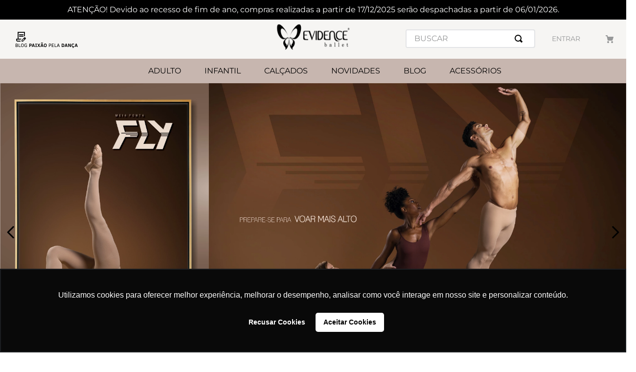

--- FILE ---
content_type: text/html; charset=utf-8
request_url: https://www.google.com/recaptcha/enterprise/anchor?ar=1&k=6LdV7CIpAAAAAPUrHXWlFArQ5hSiNQJk6Ja-vcYM&co=aHR0cHM6Ly93d3cuZXZpZGVuY2ViYWxsZXQuY29tLmJyOjQ0Mw..&hl=pt-BR&v=PoyoqOPhxBO7pBk68S4YbpHZ&size=invisible&anchor-ms=20000&execute-ms=30000&cb=lzehk4wc07h5
body_size: 48565
content:
<!DOCTYPE HTML><html dir="ltr" lang="pt-BR"><head><meta http-equiv="Content-Type" content="text/html; charset=UTF-8">
<meta http-equiv="X-UA-Compatible" content="IE=edge">
<title>reCAPTCHA</title>
<style type="text/css">
/* cyrillic-ext */
@font-face {
  font-family: 'Roboto';
  font-style: normal;
  font-weight: 400;
  font-stretch: 100%;
  src: url(//fonts.gstatic.com/s/roboto/v48/KFO7CnqEu92Fr1ME7kSn66aGLdTylUAMa3GUBHMdazTgWw.woff2) format('woff2');
  unicode-range: U+0460-052F, U+1C80-1C8A, U+20B4, U+2DE0-2DFF, U+A640-A69F, U+FE2E-FE2F;
}
/* cyrillic */
@font-face {
  font-family: 'Roboto';
  font-style: normal;
  font-weight: 400;
  font-stretch: 100%;
  src: url(//fonts.gstatic.com/s/roboto/v48/KFO7CnqEu92Fr1ME7kSn66aGLdTylUAMa3iUBHMdazTgWw.woff2) format('woff2');
  unicode-range: U+0301, U+0400-045F, U+0490-0491, U+04B0-04B1, U+2116;
}
/* greek-ext */
@font-face {
  font-family: 'Roboto';
  font-style: normal;
  font-weight: 400;
  font-stretch: 100%;
  src: url(//fonts.gstatic.com/s/roboto/v48/KFO7CnqEu92Fr1ME7kSn66aGLdTylUAMa3CUBHMdazTgWw.woff2) format('woff2');
  unicode-range: U+1F00-1FFF;
}
/* greek */
@font-face {
  font-family: 'Roboto';
  font-style: normal;
  font-weight: 400;
  font-stretch: 100%;
  src: url(//fonts.gstatic.com/s/roboto/v48/KFO7CnqEu92Fr1ME7kSn66aGLdTylUAMa3-UBHMdazTgWw.woff2) format('woff2');
  unicode-range: U+0370-0377, U+037A-037F, U+0384-038A, U+038C, U+038E-03A1, U+03A3-03FF;
}
/* math */
@font-face {
  font-family: 'Roboto';
  font-style: normal;
  font-weight: 400;
  font-stretch: 100%;
  src: url(//fonts.gstatic.com/s/roboto/v48/KFO7CnqEu92Fr1ME7kSn66aGLdTylUAMawCUBHMdazTgWw.woff2) format('woff2');
  unicode-range: U+0302-0303, U+0305, U+0307-0308, U+0310, U+0312, U+0315, U+031A, U+0326-0327, U+032C, U+032F-0330, U+0332-0333, U+0338, U+033A, U+0346, U+034D, U+0391-03A1, U+03A3-03A9, U+03B1-03C9, U+03D1, U+03D5-03D6, U+03F0-03F1, U+03F4-03F5, U+2016-2017, U+2034-2038, U+203C, U+2040, U+2043, U+2047, U+2050, U+2057, U+205F, U+2070-2071, U+2074-208E, U+2090-209C, U+20D0-20DC, U+20E1, U+20E5-20EF, U+2100-2112, U+2114-2115, U+2117-2121, U+2123-214F, U+2190, U+2192, U+2194-21AE, U+21B0-21E5, U+21F1-21F2, U+21F4-2211, U+2213-2214, U+2216-22FF, U+2308-230B, U+2310, U+2319, U+231C-2321, U+2336-237A, U+237C, U+2395, U+239B-23B7, U+23D0, U+23DC-23E1, U+2474-2475, U+25AF, U+25B3, U+25B7, U+25BD, U+25C1, U+25CA, U+25CC, U+25FB, U+266D-266F, U+27C0-27FF, U+2900-2AFF, U+2B0E-2B11, U+2B30-2B4C, U+2BFE, U+3030, U+FF5B, U+FF5D, U+1D400-1D7FF, U+1EE00-1EEFF;
}
/* symbols */
@font-face {
  font-family: 'Roboto';
  font-style: normal;
  font-weight: 400;
  font-stretch: 100%;
  src: url(//fonts.gstatic.com/s/roboto/v48/KFO7CnqEu92Fr1ME7kSn66aGLdTylUAMaxKUBHMdazTgWw.woff2) format('woff2');
  unicode-range: U+0001-000C, U+000E-001F, U+007F-009F, U+20DD-20E0, U+20E2-20E4, U+2150-218F, U+2190, U+2192, U+2194-2199, U+21AF, U+21E6-21F0, U+21F3, U+2218-2219, U+2299, U+22C4-22C6, U+2300-243F, U+2440-244A, U+2460-24FF, U+25A0-27BF, U+2800-28FF, U+2921-2922, U+2981, U+29BF, U+29EB, U+2B00-2BFF, U+4DC0-4DFF, U+FFF9-FFFB, U+10140-1018E, U+10190-1019C, U+101A0, U+101D0-101FD, U+102E0-102FB, U+10E60-10E7E, U+1D2C0-1D2D3, U+1D2E0-1D37F, U+1F000-1F0FF, U+1F100-1F1AD, U+1F1E6-1F1FF, U+1F30D-1F30F, U+1F315, U+1F31C, U+1F31E, U+1F320-1F32C, U+1F336, U+1F378, U+1F37D, U+1F382, U+1F393-1F39F, U+1F3A7-1F3A8, U+1F3AC-1F3AF, U+1F3C2, U+1F3C4-1F3C6, U+1F3CA-1F3CE, U+1F3D4-1F3E0, U+1F3ED, U+1F3F1-1F3F3, U+1F3F5-1F3F7, U+1F408, U+1F415, U+1F41F, U+1F426, U+1F43F, U+1F441-1F442, U+1F444, U+1F446-1F449, U+1F44C-1F44E, U+1F453, U+1F46A, U+1F47D, U+1F4A3, U+1F4B0, U+1F4B3, U+1F4B9, U+1F4BB, U+1F4BF, U+1F4C8-1F4CB, U+1F4D6, U+1F4DA, U+1F4DF, U+1F4E3-1F4E6, U+1F4EA-1F4ED, U+1F4F7, U+1F4F9-1F4FB, U+1F4FD-1F4FE, U+1F503, U+1F507-1F50B, U+1F50D, U+1F512-1F513, U+1F53E-1F54A, U+1F54F-1F5FA, U+1F610, U+1F650-1F67F, U+1F687, U+1F68D, U+1F691, U+1F694, U+1F698, U+1F6AD, U+1F6B2, U+1F6B9-1F6BA, U+1F6BC, U+1F6C6-1F6CF, U+1F6D3-1F6D7, U+1F6E0-1F6EA, U+1F6F0-1F6F3, U+1F6F7-1F6FC, U+1F700-1F7FF, U+1F800-1F80B, U+1F810-1F847, U+1F850-1F859, U+1F860-1F887, U+1F890-1F8AD, U+1F8B0-1F8BB, U+1F8C0-1F8C1, U+1F900-1F90B, U+1F93B, U+1F946, U+1F984, U+1F996, U+1F9E9, U+1FA00-1FA6F, U+1FA70-1FA7C, U+1FA80-1FA89, U+1FA8F-1FAC6, U+1FACE-1FADC, U+1FADF-1FAE9, U+1FAF0-1FAF8, U+1FB00-1FBFF;
}
/* vietnamese */
@font-face {
  font-family: 'Roboto';
  font-style: normal;
  font-weight: 400;
  font-stretch: 100%;
  src: url(//fonts.gstatic.com/s/roboto/v48/KFO7CnqEu92Fr1ME7kSn66aGLdTylUAMa3OUBHMdazTgWw.woff2) format('woff2');
  unicode-range: U+0102-0103, U+0110-0111, U+0128-0129, U+0168-0169, U+01A0-01A1, U+01AF-01B0, U+0300-0301, U+0303-0304, U+0308-0309, U+0323, U+0329, U+1EA0-1EF9, U+20AB;
}
/* latin-ext */
@font-face {
  font-family: 'Roboto';
  font-style: normal;
  font-weight: 400;
  font-stretch: 100%;
  src: url(//fonts.gstatic.com/s/roboto/v48/KFO7CnqEu92Fr1ME7kSn66aGLdTylUAMa3KUBHMdazTgWw.woff2) format('woff2');
  unicode-range: U+0100-02BA, U+02BD-02C5, U+02C7-02CC, U+02CE-02D7, U+02DD-02FF, U+0304, U+0308, U+0329, U+1D00-1DBF, U+1E00-1E9F, U+1EF2-1EFF, U+2020, U+20A0-20AB, U+20AD-20C0, U+2113, U+2C60-2C7F, U+A720-A7FF;
}
/* latin */
@font-face {
  font-family: 'Roboto';
  font-style: normal;
  font-weight: 400;
  font-stretch: 100%;
  src: url(//fonts.gstatic.com/s/roboto/v48/KFO7CnqEu92Fr1ME7kSn66aGLdTylUAMa3yUBHMdazQ.woff2) format('woff2');
  unicode-range: U+0000-00FF, U+0131, U+0152-0153, U+02BB-02BC, U+02C6, U+02DA, U+02DC, U+0304, U+0308, U+0329, U+2000-206F, U+20AC, U+2122, U+2191, U+2193, U+2212, U+2215, U+FEFF, U+FFFD;
}
/* cyrillic-ext */
@font-face {
  font-family: 'Roboto';
  font-style: normal;
  font-weight: 500;
  font-stretch: 100%;
  src: url(//fonts.gstatic.com/s/roboto/v48/KFO7CnqEu92Fr1ME7kSn66aGLdTylUAMa3GUBHMdazTgWw.woff2) format('woff2');
  unicode-range: U+0460-052F, U+1C80-1C8A, U+20B4, U+2DE0-2DFF, U+A640-A69F, U+FE2E-FE2F;
}
/* cyrillic */
@font-face {
  font-family: 'Roboto';
  font-style: normal;
  font-weight: 500;
  font-stretch: 100%;
  src: url(//fonts.gstatic.com/s/roboto/v48/KFO7CnqEu92Fr1ME7kSn66aGLdTylUAMa3iUBHMdazTgWw.woff2) format('woff2');
  unicode-range: U+0301, U+0400-045F, U+0490-0491, U+04B0-04B1, U+2116;
}
/* greek-ext */
@font-face {
  font-family: 'Roboto';
  font-style: normal;
  font-weight: 500;
  font-stretch: 100%;
  src: url(//fonts.gstatic.com/s/roboto/v48/KFO7CnqEu92Fr1ME7kSn66aGLdTylUAMa3CUBHMdazTgWw.woff2) format('woff2');
  unicode-range: U+1F00-1FFF;
}
/* greek */
@font-face {
  font-family: 'Roboto';
  font-style: normal;
  font-weight: 500;
  font-stretch: 100%;
  src: url(//fonts.gstatic.com/s/roboto/v48/KFO7CnqEu92Fr1ME7kSn66aGLdTylUAMa3-UBHMdazTgWw.woff2) format('woff2');
  unicode-range: U+0370-0377, U+037A-037F, U+0384-038A, U+038C, U+038E-03A1, U+03A3-03FF;
}
/* math */
@font-face {
  font-family: 'Roboto';
  font-style: normal;
  font-weight: 500;
  font-stretch: 100%;
  src: url(//fonts.gstatic.com/s/roboto/v48/KFO7CnqEu92Fr1ME7kSn66aGLdTylUAMawCUBHMdazTgWw.woff2) format('woff2');
  unicode-range: U+0302-0303, U+0305, U+0307-0308, U+0310, U+0312, U+0315, U+031A, U+0326-0327, U+032C, U+032F-0330, U+0332-0333, U+0338, U+033A, U+0346, U+034D, U+0391-03A1, U+03A3-03A9, U+03B1-03C9, U+03D1, U+03D5-03D6, U+03F0-03F1, U+03F4-03F5, U+2016-2017, U+2034-2038, U+203C, U+2040, U+2043, U+2047, U+2050, U+2057, U+205F, U+2070-2071, U+2074-208E, U+2090-209C, U+20D0-20DC, U+20E1, U+20E5-20EF, U+2100-2112, U+2114-2115, U+2117-2121, U+2123-214F, U+2190, U+2192, U+2194-21AE, U+21B0-21E5, U+21F1-21F2, U+21F4-2211, U+2213-2214, U+2216-22FF, U+2308-230B, U+2310, U+2319, U+231C-2321, U+2336-237A, U+237C, U+2395, U+239B-23B7, U+23D0, U+23DC-23E1, U+2474-2475, U+25AF, U+25B3, U+25B7, U+25BD, U+25C1, U+25CA, U+25CC, U+25FB, U+266D-266F, U+27C0-27FF, U+2900-2AFF, U+2B0E-2B11, U+2B30-2B4C, U+2BFE, U+3030, U+FF5B, U+FF5D, U+1D400-1D7FF, U+1EE00-1EEFF;
}
/* symbols */
@font-face {
  font-family: 'Roboto';
  font-style: normal;
  font-weight: 500;
  font-stretch: 100%;
  src: url(//fonts.gstatic.com/s/roboto/v48/KFO7CnqEu92Fr1ME7kSn66aGLdTylUAMaxKUBHMdazTgWw.woff2) format('woff2');
  unicode-range: U+0001-000C, U+000E-001F, U+007F-009F, U+20DD-20E0, U+20E2-20E4, U+2150-218F, U+2190, U+2192, U+2194-2199, U+21AF, U+21E6-21F0, U+21F3, U+2218-2219, U+2299, U+22C4-22C6, U+2300-243F, U+2440-244A, U+2460-24FF, U+25A0-27BF, U+2800-28FF, U+2921-2922, U+2981, U+29BF, U+29EB, U+2B00-2BFF, U+4DC0-4DFF, U+FFF9-FFFB, U+10140-1018E, U+10190-1019C, U+101A0, U+101D0-101FD, U+102E0-102FB, U+10E60-10E7E, U+1D2C0-1D2D3, U+1D2E0-1D37F, U+1F000-1F0FF, U+1F100-1F1AD, U+1F1E6-1F1FF, U+1F30D-1F30F, U+1F315, U+1F31C, U+1F31E, U+1F320-1F32C, U+1F336, U+1F378, U+1F37D, U+1F382, U+1F393-1F39F, U+1F3A7-1F3A8, U+1F3AC-1F3AF, U+1F3C2, U+1F3C4-1F3C6, U+1F3CA-1F3CE, U+1F3D4-1F3E0, U+1F3ED, U+1F3F1-1F3F3, U+1F3F5-1F3F7, U+1F408, U+1F415, U+1F41F, U+1F426, U+1F43F, U+1F441-1F442, U+1F444, U+1F446-1F449, U+1F44C-1F44E, U+1F453, U+1F46A, U+1F47D, U+1F4A3, U+1F4B0, U+1F4B3, U+1F4B9, U+1F4BB, U+1F4BF, U+1F4C8-1F4CB, U+1F4D6, U+1F4DA, U+1F4DF, U+1F4E3-1F4E6, U+1F4EA-1F4ED, U+1F4F7, U+1F4F9-1F4FB, U+1F4FD-1F4FE, U+1F503, U+1F507-1F50B, U+1F50D, U+1F512-1F513, U+1F53E-1F54A, U+1F54F-1F5FA, U+1F610, U+1F650-1F67F, U+1F687, U+1F68D, U+1F691, U+1F694, U+1F698, U+1F6AD, U+1F6B2, U+1F6B9-1F6BA, U+1F6BC, U+1F6C6-1F6CF, U+1F6D3-1F6D7, U+1F6E0-1F6EA, U+1F6F0-1F6F3, U+1F6F7-1F6FC, U+1F700-1F7FF, U+1F800-1F80B, U+1F810-1F847, U+1F850-1F859, U+1F860-1F887, U+1F890-1F8AD, U+1F8B0-1F8BB, U+1F8C0-1F8C1, U+1F900-1F90B, U+1F93B, U+1F946, U+1F984, U+1F996, U+1F9E9, U+1FA00-1FA6F, U+1FA70-1FA7C, U+1FA80-1FA89, U+1FA8F-1FAC6, U+1FACE-1FADC, U+1FADF-1FAE9, U+1FAF0-1FAF8, U+1FB00-1FBFF;
}
/* vietnamese */
@font-face {
  font-family: 'Roboto';
  font-style: normal;
  font-weight: 500;
  font-stretch: 100%;
  src: url(//fonts.gstatic.com/s/roboto/v48/KFO7CnqEu92Fr1ME7kSn66aGLdTylUAMa3OUBHMdazTgWw.woff2) format('woff2');
  unicode-range: U+0102-0103, U+0110-0111, U+0128-0129, U+0168-0169, U+01A0-01A1, U+01AF-01B0, U+0300-0301, U+0303-0304, U+0308-0309, U+0323, U+0329, U+1EA0-1EF9, U+20AB;
}
/* latin-ext */
@font-face {
  font-family: 'Roboto';
  font-style: normal;
  font-weight: 500;
  font-stretch: 100%;
  src: url(//fonts.gstatic.com/s/roboto/v48/KFO7CnqEu92Fr1ME7kSn66aGLdTylUAMa3KUBHMdazTgWw.woff2) format('woff2');
  unicode-range: U+0100-02BA, U+02BD-02C5, U+02C7-02CC, U+02CE-02D7, U+02DD-02FF, U+0304, U+0308, U+0329, U+1D00-1DBF, U+1E00-1E9F, U+1EF2-1EFF, U+2020, U+20A0-20AB, U+20AD-20C0, U+2113, U+2C60-2C7F, U+A720-A7FF;
}
/* latin */
@font-face {
  font-family: 'Roboto';
  font-style: normal;
  font-weight: 500;
  font-stretch: 100%;
  src: url(//fonts.gstatic.com/s/roboto/v48/KFO7CnqEu92Fr1ME7kSn66aGLdTylUAMa3yUBHMdazQ.woff2) format('woff2');
  unicode-range: U+0000-00FF, U+0131, U+0152-0153, U+02BB-02BC, U+02C6, U+02DA, U+02DC, U+0304, U+0308, U+0329, U+2000-206F, U+20AC, U+2122, U+2191, U+2193, U+2212, U+2215, U+FEFF, U+FFFD;
}
/* cyrillic-ext */
@font-face {
  font-family: 'Roboto';
  font-style: normal;
  font-weight: 900;
  font-stretch: 100%;
  src: url(//fonts.gstatic.com/s/roboto/v48/KFO7CnqEu92Fr1ME7kSn66aGLdTylUAMa3GUBHMdazTgWw.woff2) format('woff2');
  unicode-range: U+0460-052F, U+1C80-1C8A, U+20B4, U+2DE0-2DFF, U+A640-A69F, U+FE2E-FE2F;
}
/* cyrillic */
@font-face {
  font-family: 'Roboto';
  font-style: normal;
  font-weight: 900;
  font-stretch: 100%;
  src: url(//fonts.gstatic.com/s/roboto/v48/KFO7CnqEu92Fr1ME7kSn66aGLdTylUAMa3iUBHMdazTgWw.woff2) format('woff2');
  unicode-range: U+0301, U+0400-045F, U+0490-0491, U+04B0-04B1, U+2116;
}
/* greek-ext */
@font-face {
  font-family: 'Roboto';
  font-style: normal;
  font-weight: 900;
  font-stretch: 100%;
  src: url(//fonts.gstatic.com/s/roboto/v48/KFO7CnqEu92Fr1ME7kSn66aGLdTylUAMa3CUBHMdazTgWw.woff2) format('woff2');
  unicode-range: U+1F00-1FFF;
}
/* greek */
@font-face {
  font-family: 'Roboto';
  font-style: normal;
  font-weight: 900;
  font-stretch: 100%;
  src: url(//fonts.gstatic.com/s/roboto/v48/KFO7CnqEu92Fr1ME7kSn66aGLdTylUAMa3-UBHMdazTgWw.woff2) format('woff2');
  unicode-range: U+0370-0377, U+037A-037F, U+0384-038A, U+038C, U+038E-03A1, U+03A3-03FF;
}
/* math */
@font-face {
  font-family: 'Roboto';
  font-style: normal;
  font-weight: 900;
  font-stretch: 100%;
  src: url(//fonts.gstatic.com/s/roboto/v48/KFO7CnqEu92Fr1ME7kSn66aGLdTylUAMawCUBHMdazTgWw.woff2) format('woff2');
  unicode-range: U+0302-0303, U+0305, U+0307-0308, U+0310, U+0312, U+0315, U+031A, U+0326-0327, U+032C, U+032F-0330, U+0332-0333, U+0338, U+033A, U+0346, U+034D, U+0391-03A1, U+03A3-03A9, U+03B1-03C9, U+03D1, U+03D5-03D6, U+03F0-03F1, U+03F4-03F5, U+2016-2017, U+2034-2038, U+203C, U+2040, U+2043, U+2047, U+2050, U+2057, U+205F, U+2070-2071, U+2074-208E, U+2090-209C, U+20D0-20DC, U+20E1, U+20E5-20EF, U+2100-2112, U+2114-2115, U+2117-2121, U+2123-214F, U+2190, U+2192, U+2194-21AE, U+21B0-21E5, U+21F1-21F2, U+21F4-2211, U+2213-2214, U+2216-22FF, U+2308-230B, U+2310, U+2319, U+231C-2321, U+2336-237A, U+237C, U+2395, U+239B-23B7, U+23D0, U+23DC-23E1, U+2474-2475, U+25AF, U+25B3, U+25B7, U+25BD, U+25C1, U+25CA, U+25CC, U+25FB, U+266D-266F, U+27C0-27FF, U+2900-2AFF, U+2B0E-2B11, U+2B30-2B4C, U+2BFE, U+3030, U+FF5B, U+FF5D, U+1D400-1D7FF, U+1EE00-1EEFF;
}
/* symbols */
@font-face {
  font-family: 'Roboto';
  font-style: normal;
  font-weight: 900;
  font-stretch: 100%;
  src: url(//fonts.gstatic.com/s/roboto/v48/KFO7CnqEu92Fr1ME7kSn66aGLdTylUAMaxKUBHMdazTgWw.woff2) format('woff2');
  unicode-range: U+0001-000C, U+000E-001F, U+007F-009F, U+20DD-20E0, U+20E2-20E4, U+2150-218F, U+2190, U+2192, U+2194-2199, U+21AF, U+21E6-21F0, U+21F3, U+2218-2219, U+2299, U+22C4-22C6, U+2300-243F, U+2440-244A, U+2460-24FF, U+25A0-27BF, U+2800-28FF, U+2921-2922, U+2981, U+29BF, U+29EB, U+2B00-2BFF, U+4DC0-4DFF, U+FFF9-FFFB, U+10140-1018E, U+10190-1019C, U+101A0, U+101D0-101FD, U+102E0-102FB, U+10E60-10E7E, U+1D2C0-1D2D3, U+1D2E0-1D37F, U+1F000-1F0FF, U+1F100-1F1AD, U+1F1E6-1F1FF, U+1F30D-1F30F, U+1F315, U+1F31C, U+1F31E, U+1F320-1F32C, U+1F336, U+1F378, U+1F37D, U+1F382, U+1F393-1F39F, U+1F3A7-1F3A8, U+1F3AC-1F3AF, U+1F3C2, U+1F3C4-1F3C6, U+1F3CA-1F3CE, U+1F3D4-1F3E0, U+1F3ED, U+1F3F1-1F3F3, U+1F3F5-1F3F7, U+1F408, U+1F415, U+1F41F, U+1F426, U+1F43F, U+1F441-1F442, U+1F444, U+1F446-1F449, U+1F44C-1F44E, U+1F453, U+1F46A, U+1F47D, U+1F4A3, U+1F4B0, U+1F4B3, U+1F4B9, U+1F4BB, U+1F4BF, U+1F4C8-1F4CB, U+1F4D6, U+1F4DA, U+1F4DF, U+1F4E3-1F4E6, U+1F4EA-1F4ED, U+1F4F7, U+1F4F9-1F4FB, U+1F4FD-1F4FE, U+1F503, U+1F507-1F50B, U+1F50D, U+1F512-1F513, U+1F53E-1F54A, U+1F54F-1F5FA, U+1F610, U+1F650-1F67F, U+1F687, U+1F68D, U+1F691, U+1F694, U+1F698, U+1F6AD, U+1F6B2, U+1F6B9-1F6BA, U+1F6BC, U+1F6C6-1F6CF, U+1F6D3-1F6D7, U+1F6E0-1F6EA, U+1F6F0-1F6F3, U+1F6F7-1F6FC, U+1F700-1F7FF, U+1F800-1F80B, U+1F810-1F847, U+1F850-1F859, U+1F860-1F887, U+1F890-1F8AD, U+1F8B0-1F8BB, U+1F8C0-1F8C1, U+1F900-1F90B, U+1F93B, U+1F946, U+1F984, U+1F996, U+1F9E9, U+1FA00-1FA6F, U+1FA70-1FA7C, U+1FA80-1FA89, U+1FA8F-1FAC6, U+1FACE-1FADC, U+1FADF-1FAE9, U+1FAF0-1FAF8, U+1FB00-1FBFF;
}
/* vietnamese */
@font-face {
  font-family: 'Roboto';
  font-style: normal;
  font-weight: 900;
  font-stretch: 100%;
  src: url(//fonts.gstatic.com/s/roboto/v48/KFO7CnqEu92Fr1ME7kSn66aGLdTylUAMa3OUBHMdazTgWw.woff2) format('woff2');
  unicode-range: U+0102-0103, U+0110-0111, U+0128-0129, U+0168-0169, U+01A0-01A1, U+01AF-01B0, U+0300-0301, U+0303-0304, U+0308-0309, U+0323, U+0329, U+1EA0-1EF9, U+20AB;
}
/* latin-ext */
@font-face {
  font-family: 'Roboto';
  font-style: normal;
  font-weight: 900;
  font-stretch: 100%;
  src: url(//fonts.gstatic.com/s/roboto/v48/KFO7CnqEu92Fr1ME7kSn66aGLdTylUAMa3KUBHMdazTgWw.woff2) format('woff2');
  unicode-range: U+0100-02BA, U+02BD-02C5, U+02C7-02CC, U+02CE-02D7, U+02DD-02FF, U+0304, U+0308, U+0329, U+1D00-1DBF, U+1E00-1E9F, U+1EF2-1EFF, U+2020, U+20A0-20AB, U+20AD-20C0, U+2113, U+2C60-2C7F, U+A720-A7FF;
}
/* latin */
@font-face {
  font-family: 'Roboto';
  font-style: normal;
  font-weight: 900;
  font-stretch: 100%;
  src: url(//fonts.gstatic.com/s/roboto/v48/KFO7CnqEu92Fr1ME7kSn66aGLdTylUAMa3yUBHMdazQ.woff2) format('woff2');
  unicode-range: U+0000-00FF, U+0131, U+0152-0153, U+02BB-02BC, U+02C6, U+02DA, U+02DC, U+0304, U+0308, U+0329, U+2000-206F, U+20AC, U+2122, U+2191, U+2193, U+2212, U+2215, U+FEFF, U+FFFD;
}

</style>
<link rel="stylesheet" type="text/css" href="https://www.gstatic.com/recaptcha/releases/PoyoqOPhxBO7pBk68S4YbpHZ/styles__ltr.css">
<script nonce="2GFUNTqqYDNj4eHd5hZaAg" type="text/javascript">window['__recaptcha_api'] = 'https://www.google.com/recaptcha/enterprise/';</script>
<script type="text/javascript" src="https://www.gstatic.com/recaptcha/releases/PoyoqOPhxBO7pBk68S4YbpHZ/recaptcha__pt_br.js" nonce="2GFUNTqqYDNj4eHd5hZaAg">
      
    </script></head>
<body><div id="rc-anchor-alert" class="rc-anchor-alert"></div>
<input type="hidden" id="recaptcha-token" value="[base64]">
<script type="text/javascript" nonce="2GFUNTqqYDNj4eHd5hZaAg">
      recaptcha.anchor.Main.init("[\x22ainput\x22,[\x22bgdata\x22,\x22\x22,\[base64]/[base64]/[base64]/[base64]/[base64]/UltsKytdPUU6KEU8MjA0OD9SW2wrK109RT4+NnwxOTI6KChFJjY0NTEyKT09NTUyOTYmJk0rMTxjLmxlbmd0aCYmKGMuY2hhckNvZGVBdChNKzEpJjY0NTEyKT09NTYzMjA/[base64]/[base64]/[base64]/[base64]/[base64]/[base64]/[base64]\x22,\[base64]\x22,\x22QylxwrFaw5NUAsKRTMKAdSMIIAHDjsKYZhkSwp8Rw6VnKMORXn4IwonDowdew7vCtXdgwq/CpMK0ehNSd1MCKwgxwpzDpMOAwpJYwrzDsHLDn8KsAMKzNl3DqsKqZMKewqvCrAPCocOyZ8KoQmvCjSDDpMOSADPClBbDl8KJW8KXA0shXnJXKFPCnsKTw5slwqtiMAN1w6fCj8Kxw6LDs8K+w5XCnDEtFMOPIQnDrTJZw4/[base64]/[base64]/wpB1w5orJcKiN8OiwoXCrV9dw7PDpRtVw5DDpVTCuFcbwoAZa8OhS8KuwqwYPgnDmA8ZMMKVIGrCnMKdw6tDwo5Mw7ogwprDgsK3w7fCgVXDo0tfDMO4dmZCaEzDo25qwqDCmwbCoMO0ARcWw5MhK3tkw4HCgsOgClTCnXE/ScOhCcKzEsKgTsOWwo94wp7CrjkdB1PDgHTDjEPChGtHV8K8w5FKH8OPMH4gwo/DqcKDE0VFQsOJOMKNwobCqD/ChAk/KnNawo3ChUXDt2zDnX57FQVAw5TCgVHDocOiw4Axw5pET2d6w5UWDW1WIMORw50fw7EBw6NlwoTDvMKbw63DugbDsBDDrMKWZHpbXnLCkMOowr/CunDDrTNccSjDj8O7esOiw7JsTcKqw6vDoMKfLsKrcMO6wqA2w4xJw4NcwqPCnWHCllokTsKRw5Nww6IJJGp/wpwswpLDiMK+w6PDulF6bMK+w4fCqWFxwr7Do8O5cMO7UnXChS/DjCvCmMKbTk/[base64]/Xlo9w7FAwq51w4sdL8OIesOYK8Kiaw4wBRfCh0gyQsOGaD4Kwq/CiiVmwrbDuhHCvmnDisKRwrbDpsO9DMO/e8KHHE3DgFnCl8OBw6jDvsKSNzfCk8OvaMOkw5nCtyHDhMKQZMKOPXlZRwIeJ8K6w7TCrlLDu8O9U8OIw7TCtizDu8OKwr8QwrESw5QJEcKOMGbDgcKXw5/DkcOtw7oyw7ggBzPDtX0XZsOMw7bCl0zDqcOaa8OedcKUw5tew4bDmifDuFRaU8OsbcKfEEpyHsKpWsO4wocRN8OSVnfDl8KTw4vDmsKDamDDkHIPTsKaElnDj8KTw5oCw61TODAEGcKXJMKpw4fCrsOOw6nCmMOLw5HClEnDhsK8w6MAOz/CkG3CrMK3bcOqw5/DhmB2w6TDrzI7wrfDpVTDpQwjXsODwoMDw6sKwoPCuMO3w4/[base64]/[base64]/[base64]/CgMOaV8Ojw7BJVy9mEsOjwofCoy/CnVMSNMKcwqvDgMOGw5jDn8K4bsOIw4/DqCvCnMOAwqjDhkoJI8KAwqAwwpl5wo1fwr4Nwphewq9ZNVdCCsKuSsKPw5xDasK6w7jDpcKbw7LCpMKYHcKoF0TDpsKafyZQNcKlRTrDqsKHW8OUHQ91C8OKWnQKwrjDgAUNfMKYw5Ymw5LCncKjwqbCnMO0w6vCmh/Cm3XCncK1KQ46XCIMwqDCkULDu2/CsQXCgsKaw7Q5w50Jw6BTXmx3NjDCkltvwo8mw5pOw7vDoTLDkQzCrcKwVnt9w6fDt8Oow6XDnR7DrsKUCcO7w4V/w6AxTCYvZ8KYwrTChsO7wojClMOxC8OzQQPCpBNawrzCssO3NcKswrJRwoZEYMOew51lG3fCsMOvw7BSTcKFTQ7ChsO5bAogW3g1QEfDvkFJLEzDt8KGV0Vla8KcCMKgwq/DuU7Cq8OgwrApw6HClRTCgcKCFG/[base64]/wrbDkMKfF8K8w4JuF8OkYjrDlwHDsMORbMOWw5nDhsKowrFzTgkXw6JcWSvDkMKxw41YOTXDgCvCr8OnwqNgRHEnw5bCviUgwr9lFwrDgsONw6DCv21Iw4NawpzCoBXDtAJ5w5/DqD/DmMKrw7MaTcKSwp/Dr0zCtUvDicKLwpUsXGUcw4wDwrIzSMOkGsORwoPCqwTClkjCncKCbztvcMKKwpPCpcOkwqXDusKvIAInRh3DgzLDrcK6cCgmVcKUU8O/w7fDr8OWMcK+w6k/YcKLwoZkHcOJw5/Dryl/w4zDrMKTEMOdw78Uw5NjwozClcKSesK9w5Idw4vDssKNVFnDhk0vw7/DkcO9GSrCkDzCjsK4aMOWATHDhsKUScOfEzANwqQiPcO6UGEgw54hLzkfw54Zwp9TVcK5BMOPw7hcQ1zDlWzCvgA6wpHDp8K2w5xlfsKPw4zDnAPDsgnCtnhVJMO1w7rCokXCssOoPMKhDMKdw7AzwopkD0hROn/[base64]/[base64]/CrCLCscK0C8Kow4HDjG3CncKVwoI/[base64]/OsOGw7nCr8OmJF9yw4/CuiLCqTzDiEZbQMOlTX1cO8KUw6XDuMKDe0jDu1/DkDPDtsKmw4NFwoQ6I8Ocw6/CrMOsw78+wqBuA8OFM0BNwoEWXBrDrcOXWMOlw7bCnE4CBhrDpAzDscOQw7DDusONw6vDnHclw7jDoW7CiMOmw5IUwqjCiS9MUcKpPsKZw4vCj8KwJy3CsklZwpPCm8OrwqdAw6DDl1XDj8KzBAtGDh8jK2gCBsOlw4/[base64]/wp3CncOiwo0MIFHDq3ExR3MfWsORI2twcXHCgMOlFRFYfGJiw7vCv8OVwqzDu8OHPiVLOMKGwpR5wp4Dw5fCiMK7EyXCphd0ZcKZbS3CosKGPDLCpMOPBsKZwrhcwoDDug/DmXfCtxDCjy7ChWDCocK5Ei9RwpBkw6RbF8Kme8ORMg1WZxnCjRfCkgzCimfCv27CjMKVw4JawpfDu8OuN3DDqyrCk8K/IzLCphrDtsKuw7w4FsKDQVA3w4TClVrDlhHDkMKYWcO/wrHCoTwZZSfCljbDoE7CjytQSzDCnsK2w58Sw4rCvsKqfQ3CpwpeNU/DpcKTwpjCtFfDvMOePwbDjcOWMiBxw5BAw7LDl8KWY2TClMOuEz9RR8KoEVbDmV/DisOREifClDsuS8Kzwo/ChsKweMOVwpzCrSxlw6B2wrc2TgfCtsOecMKOwo9pL3h3Mjd8D8KCCHlEYT7DmRsPBQ5RwrHCswnCosK9w4nDu8O0wpReBzHCiMOBw4QLfWDDn8ONRUpRwqAiJ3xNa8KqwovDpcK/w4ESw5IsWwfCrl9KKsKBw6xaQMKdw7scw7NUbsKIw7MAEgJlw4phc8K7w69kwozDu8KjIVDCt8OQRTkFwr09w6JYbyzCscO1blzDrAAuPRoLUzQ4wox2RBjDuj3DhMKoSQZOF8KvEsKmwrt1dD7Dk1fChHY/w7EBFnnDg8OzwrzDoBTDu8OSfsOsw497DiZ/EU7DjBdiw6TDrMOcGGTDp8KLA1dgB8Oaw5fDksKOw4nDnh7CocOIA0HCpsKBwp8mwqXCjE7Ch8O6PMK6w4NnHkcgwqfCo05WYxfDoTgbcUMWwr8NwrbDr8OnwrNXCWYAajEgwrfCmGLCoUE3E8K/HijDv8ObRSbDix/DpsOJajZ5JcK+w7/Dg0U3w63Ct8OLUMOow7TCtsOEw5Nhw6XDs8KGRSrDuGZ6wrDDqMOrw6gSOyjDv8OaZcK/[base64]/DscOLfX9jw4tEWsKGewsJUBvDlX9NRlV2w4kXOk8QUBNOOF5bWCIcw7YQJXjCqMKkfsKxwrjDvSTDssO0AcOEc3Bkwr7Dm8KGZDUzwqMsQ8OKw6HCpyfCiMKPJA7Ct8OKw7jDjsKtwoIbwoLCncKbWEgpwp/[base64]/K1gFVwDCucOnXMOdUsOww6EFecOtP8OZTMKqNcK1wqrCkQzCmBtcAijDuMKDATDCn8K2woTCksOUAQ/DnMO5L3MDeAzDgi5+w7XCkcOqaMORVsO6w4TDtibConVdw5/Dj8KdDhLDmn0KWgLCk2oBLCZTTVzCnXJewrwMwoJXSxIDwrVgK8OvYsKkHcKJw63ChcO/w7zCr07CnS50w796w5omByLCsXnCo3UPHsKyw6QtfUvCqsOLa8KcEcKMX8KWOsO8w5vDo1PCtXvDkERAN8KgbsOsDcOaw6YpFhVKw5xnSwQQX8OhbBwpDsKxI1kfwqDDngoIOkp/PMOPw4YXDG3DvcOjTMOVwp7Dij8wYcO0w5AcU8O1PxtWwpF1bTPDpMOzacOhwpDDsH/DiCgOw75YVcKxwqzCpW0BXcONwpA2CsOEwrBlw6fCiMKZFCbClcO9SUDDrHEuw6MuEcKIQMOmHcKswrAywpbCnQZMwoEewoMEw4QLwqRHfcKGOAJlwrFyw7sIKXHDkcK0w77CmVAzw4ZaVsOCw7vDn8OyQj16w5vCkGTCq3/DnMO2WkcYworCrW1Aw6PCqAVdQ2fDm8Ogwq8LwrvCjMKKwpoJw4o8O8OZwpzCukfCmMOaworCjsOuw79rw7IJIx3DmA0jwqw4w41xJTDCmggTDMO3VjZqTh3Dt8KgwpfCm0/CvMOzw616RsO3O8KqwphKw7vDjMKrMcOUw60KwpQQw6tGc1/DkSxfwowkw5QuwpfDmsO/MMO+wrHDjylnw4wHW8OwbHjCng9iw5MzOmNHw5vCjH9xRsKBQsKLe8KPIcKAcWbCjifDm8KEP8K5JS3CgU/DgcKtTsOQw5Fsc8K6X8Kow5/DocOewpMsZcOLwoXDkiPCgMK5wp7Dl8OwZWs2KV3DsEzDuwswIMKXSS/DosOyw5MvZVoYwpXCjsOzcx7DoSFtwq/Cuk8bVsOvKMOjwpF0w5UKdFdJwoLCjjDDmcKCKEBXZQsMfVHCssOCfQDDtwvDg30ETMOWw7/CpcOzW0ZKwqNKwpHCjjY+dEfCsxVFw596wq9XR0EgEsO7wqjCosKkw4N9w7/CtcKDKyHCtMK5wppewpHCqG7CgsOyIzvDgMKBw7lhwqU+wpjCgcOtwrJEw7DDrVvDjMOXw5RNGAfDqcOGPkzCn0dqWmvCjsOYE8KwRcOlw5hbBcKHw51uXHp4OXHCggAxLUxaw7p/[base64]/wpjDrjhJTybCk8OQdFlTBsOtJsKBw5VPZijDtsKgKMKCQhLDgUDCgcKAw5/[base64]/[base64]/CiVgDwq3CmMKswrHCpCbDk8O5w4vDgcOwwppswrBlKsKnwrzDlsO/E8OGK8OowpPCmsO6HHHCqDPDkGHClcOUw4FTL0oEL8OVwr8pDMKtwq7DvMOOM2/DosKOXcKSwr/CvsOcEcK4NzdZRifCiMOvYcO/ZkFRw5zCiT47IcO7ECttwpXDnMOUbn/CnMK1wopoOMKVf8OQwo9rw5JgZ8OOw6UTNBxkKwV+REzCicKiJsKHNRnDlsKqIsKlGVpewq/CvsOKGsOHdiXCqMOww7Q4J8KBw5RFw4QbfTJHH8OAIBvCugLChMKGXsKuNwHCh8OewpRnwo4PwqHDlcOQwp3DvmMfw6wLwqsuXMKeHsOiRwpXLcKMwrzDnj15MiHDvMOATWsgIsKfCBRowr4ACn/Dk8KScMKwWCnDpGnCs1IVKMOXwp8jZgUUZELDl8OPJlvCmcO+woNZAcKBwoLDosOSScOTfsKRwoTCssKtwpDDhx5vw7XCiMKTaMKWccKTVcKkClrCkWPDjMONFMOPA2UQwoB4wpDCqkbDpDBLBcK3HXvCgE0HwoE8El3CuSbCtEzCkGHDrsOiw5zDrsOBwrXCji/Du0jDjMOtwolUN8K4w4Fpw4zCtVduwqJ/[base64]/CtHbCklcCTsKDSsKFwoLDgcO3wr7DgwvDj2LColTCusKww4YGAhTDqyDCmk/CpsKQAMO5w6t/wpwif8KEfk1Cw4J+el1Sw6nCpsO4H8KQKC7Dpk/[base64]/wrjClzvDjsOaKcKTw5tLw4rCp8KTdMKBw7/[base64]/bgPClx1jw6BKBng3w4TCsMOdw47DoyMyw4/CncOkJT7Dn8OWw4DDu8OpwoXCnFjDmcKrf8ODHcOiwpTCgsO6w4DCr8Kxw7HCrMKXwpoVZFNBwq3DmnXChRxlUcKRYsOmwpLCuMO8w6kPw4XChMKcw5kaVThNFgpZwrxOwp7CgsO5esKWNVfCkcKtwrfDscOLGsOXdMOsP8KiVcKMZjPDvibCuSPDm0nCkcO3GE/DuAvCjsO+w60Gwq7CigVWwoLCs8OSRcKvPQJNVw4hw4o4EMKFwoXCkyZWDcKKw4MIw5ogS1DCr3ZpTkhnNQ7CrEdpZRvDmi3DlkFCw4XDlXJ/[base64]/YC9bw7HDnsOZw70mHsKxwr0Mw7fDlSZFfMOcUCzDi8OkaATDlEvCnVnCu8Orw6PCpMKyBSXCj8OuPTgVwo0CUBFdw4QqaE3CuhjDixghKsOVV8KNw7HDn0TCqsOZw5LDlgTDvFbDtkbCl8Kcw7pKw7gzLUYxIsKtwq/[base64]/w4TDoMOnfSLCu8OtL2LDmVgwwqRzwqNVwrYvwqwJw4AGS3LDgXPDhsKJIQwUMjzCpcKvwr0UaADCtcOHdjnCuxXDu8KRacKbD8KvHMKcw4YXwoDCuUTDkU/Dpit8w4fCs8KDDhpGw6MtV8OdccOkw4RdJ8K0N21DbH1jwrJzDkHCvHfCjsKzLxDDh8OjwoHCm8KfdiNRwoPCr8OVw5TCvFfCjS01TQFFG8KsBMOZL8OEfcKqwrkiwqHCkMOrN8K7eCbDnDUEwoNpU8K0worCpsKTwpdxwrxVAS3CrH/ChhfDsGnChjIVwoEIGio1L2N8w7s9Y8KhwpjDgnjCv8OSLmrDlSvCpVPCoF5NMmQ6XS4Sw69lLsKWXMONw7t2eVrClsORw6LDrxvCucOSV1h2CTPDkcKswpIaw7YSwrXDsCNjbMKhV8K+R2/CrlYawpDDtMO0w4F2wrJYUsKUwo15w6Z5woYTHsOsw6jDosKHW8OHMT/DkT1iwp7CqCXDgsKfw4EsGMKfw4DCn1E2BnjDqDllIE3Dgms2wofCk8OYw4FcTjQcG8OFwpjCmMOnb8Kyw4tbwpM3MMKpwo9UV8KcBxEzI34Yw5HCk8O1w7LCtsOCbUENwoMZDcKRNC/DljDDpMKywrgyJ0pgwotMw7xbLcOHCsK+w5R+Ii98cTHDl8OkeMOWJcKfOMOrwqAbw7wUwq7CrMKNw45PL1TCm8K+w6s3HjbDrsO5w63ClsOQw7NdwrsJeHjDvk/ChyPCj8OVw7PDkgobXMKrwo7DmVRNARHCpw0FwqBsCMKjUH1ZclDDjV5Aw6thwpvDpkzDuQ4VwoZ+KWzDtlLCiMOWwpZ6V33CiMK2wq/Cv8K9w7YdWMK4XGvDkMOaER06w7UTY0R0a8OBUcKTH0fCiTIHBDDCv2tQwpJdf0/ChcO1JsKiwpnDu0TCssKww4DCkMK5FzEVwpjDgcK3wqRYw6FtWcKTTsOLVcO6w5JHwq3DpRzDqMOcNDzCjEbCusKBXR3DlMONRMOzw5zCocOmwocuwqVqY3DDvsOBAy0NwpTCkArCqW7CnFQ3GxZRwqrDoEgyMD/DuGPDpsO/XWhUw5N9FSo6ecKFRMOANnvCuGPDpsOZw7FlwqRsdHhWw7onw67Cmj/Cqm0+JsOTO100wphSTsKGMsOrw4vCsDIIwp0Rw53DgWLClG/[base64]/Cq8K3w48ewop3wpQjY8K9OsOIPMKzZjvChcOOw4nDrCrCj8K2wrQfw4/Cri/[base64]/CggUDQ052w6/DoMK9IVklF8KiwqZCVEbCssOPIUbCtmxVwr8WwpFewoESMA9tw6rDjsKYETXDoCRtw7zCsDhbaMK8w4DCsMKxw75pw7xkcsKRdSnCkwnCkX4HLMOcwoglw6HChhtEw4IwEMKnw7zDu8KGMSTDpG5Xwq/CrEtMw6BuZnvDsyXDmcKqw7fChXrCpj/[base64]/woHDpm3CoCp7VW5EVWbDs1rCp8O6X8ORw4fCpsKdwr7ClMO6wrBZd1I/EhsxRlcPTcOlwovDgyHDrVIYwpdOw4/CncKfw5ADw6HCn8K1dxM9w59SMsKHUn/[base64]/CssKkUMKqUsOgwrRxbcKaXX45w4vDo1rDgx8cw5E/[base64]/DgxliwrXDsm/[base64]/DrcKWWnfCh8KvLVrCusKeWsKNwpYAXDXCiMKJwpPDlsO4esKqw7lcw75aBU0yGUZHw4TCm8OKB35FF8OSw77DnMOtwqxPwp/Dp1N1LMOvw7lcLgHCksOpw7vDn0bDgQ/[base64]/w6wnw6RVw6d5w45jw6k0wrRqw5sTL3N/w40jAS82YSvCo0o7w4bDi8KbwqbCm8K4YMKFNcOUw6lKw5s+KkrCoQA5CnM5wqjDtTEnw4HDtsKtwrwJWTxAwp/ClcK+QU/CpcODW8K1fXnDtzYleDbDucOPNlpyfsOpb1DDrcKtIcKWexHCrW8Vw5XCm8OEHsOQw4/[base64]/DosOtw4gyw4bCm8OsB0HDoRAYworDkS1Jc8K8w4Bew7vCtXzCmnAALyETw5PCnMKcw4dDwpEfw73Dh8KeGy7DscKcwrokwrUtCsO9VhXCqsOfwpfCqcKEwrjDjz8Uw53Dm0Y4w6U2AxTDpcO0djd8Q30hFcKeF8O3PGEjIcKOw5zCpDV4wrl7Q0HCkzdawr/CgiXDg8KGBTBDw5vCoWF6wpvCrCRVQ3TCmw3CvAbDq8OOw6LDq8KId1jDgVzDk8OoCGhUw7vCmisDwoM9TcKLDcOvREp9woFDdMKUDXE/wo8PwqvDuMKBAsOOfAHCgirClnDDrWzCgMOLw6XDuMO4wo5oGMKdAhBTIn8nGyHCvkbCnRfCu3PDuVwaIsKWHsKjwqrCpVnDgXbDjMKRYjjDiMKNAcOiwpXClMOlR8K6T8KCwplGHVsywpTDpGnCu8Omw7XDjgLDpSTDoXIbw5/DscOTw5NLUMOUwrTCuw/DvMO/CCrDjMOLwpIkUhFlM8KXYFVCw60IesOWwq/Dv8KHBcOewovDhsKPw6bDgSJmwrlBwqAtw7/[base64]/[base64]/Bkkuwp9Uw60OKcOQwqR+wrzDnx5maGrCv8Kkw4IDwo0EOBIsw4/Dq8KzL8KcVRPClMOww7rCosKuw4vDqMKzwovCow3Cm8K7wrojwq7Cp8KTDljCjh9QUsKMw4/DrMOZwqY5w5ltfMOQw5Z0QsOSasOnwrXDoBATwrDDgcOYEMK7wp9yC3dOwo9Lw53CvsOowrnCmS/CrcOmQEXDn8OIwpfDnBkNwoxWw650VMK9woZQwozCogQ/[base64]/[base64]/[base64]/[base64]/b03DpUcewqQ7wrbCiMKrMGcEw4LDhsK5PmvCgcKOw6nCuXfDmMKKwpErbcKUw4xnRCPDusK1wqjDlD7DiCfDk8OXG1bCg8ODAFXDrMKkw64Wwp7CghtHwrDCsXzDkzLDm8O1w7PDiHASw5PDpcKDw7TDsXPCucKyw6jDgsOXVcKkPg4TGcOEXVBqMFI5wp5/w4zCqgLCsmXCnMO3SQDDqhzCuMKZDsK7wrbDpcOVw4UmwrTDoFLCuT83dnpCw6TClQDCk8Olw6bCvsKVbcOjw7gPCg1Nwp4bIURfBgFdEcO8GyXDuMKwMyxfwpYXwo3CmcKjSMK8Yj7CkjRSwrMsLHTCgEMdXcKLwq7DpG3CiHdQR8OpXFV/w43Do1QAw7EYZ8KewoHCocOACsOTwp/CmX/Dn0xxw7tnwrzDtcOwwpVGEcKGw7DDocOSw5MOCsKAeMOeD33CkD/CjsKGw55PZcKMPcK6wq9zdsKkw5/[base64]/DgsKvFDcRw5vCozNOwo1VXQVARzDCiB3ClGbDrMO/wocDw7XDkcO1w71GODcqU8Onw7TCiRXDt2DCnsOROcKGwpTCiVHCk8KECsKCw6oVBT0Ef8O0w6tPDgrDucO6LsKow4zDpkptUibCjBQrwqAaw4vDrRXCpyE6wrjDlMKfw4gBw6/[base64]/w77CtCNzUMKxw7fCs8KBw5nDnSjDhcK0K2wNw5l7GsKhw6gVDAzCjkHClVICwrHDnXvDh17Cq8K7TMKSwpEGwqjDiXnCgWbDj8KfJC/DrcOpXcKYw4fDl3NyPm7CoMOXPV3CkHh+w4XDu8KuF0HDusOfwqQ8wqYCIMKZL8Knc23CuSrCqAILw4QDcXfCucK3w47CkcO2w6fCssOZw4Ejwq9JwpnDvMKXw4/CmMO9wrEjw4fCvT/CnXI+w7nCqsKuw7jDpcKsw5nDvcK0B3HClMKuWhAQJMKbcsKRGzLDucKSw41QwozCi8KXwqrCiRF9F8OQQMKnwojChcKbHy/[base64]/[base64]/Dlnl8bArDlsKgKX3DpHRVBTfDh8OkwqfDn8OpwrHCjDTCksK8DjfCu8OBwoROwrbCpXh1w5QIEMKlZsKmwr3DocKkWkxkw7XDuSUScjR3YsKawphobMOYwrTCiFXDmTVDecOSRzTCvMO3wpzDr8K/[base64]/[base64]/CsQNYc8OuwpnDr8OgacK5woLDkMK+K8ObwrjCoQNrV0cIWATCj8OVw484KsOQLkRcw5HDsGLDtUrDuUJYN8KZw5kED8KZwqcIw4fDg8OZJmTDncKCeEDCtnTCmsO8CMOaw4fCplsVwpPDm8Ozw5nDh8Ktwr/Cim8yGsOnfHpew5jCjcKTwo3DgMOZwoLDiMKpwpoQw4pcUsKLw7vCphYmY2sAw61idcKUwrDDksKHw6hTwp/CscOoQcOmwo7Co8OyYlTDpMKiwogSw54ow4hwZ1YHw7R2Gyl1e8O7OyrDjQMKL0Uhw7fDqcOQdcOUesOXw5IHw4pDw53Ct8KhwqjCjsKAMlPDhFfDvS1DeBPCmsOswrY4UChUw5fCj0N0woHCtsKFCMOwwrkTwrVWwrIOwpRQwpDDvUnCpQ/DgBHDpR3Crhh2I8OtV8KKWGnDhQ/DsFcPD8KXwoPCnMKFw6A3Z8OkQcOhw6XCscKSDmjDrMOLwpwOwohaw7zDrMOpKWbDmcK7BcOUw5XCh8KZwrgGw6EZHzDCg8KDVVLClg/CjkksTEVyfMOFw6zCqkwWPVXDr8K/OcOaI8KQCBMYcG4LJh7CiGvDqcK1w6TCgMKSwr5Aw7XDnxDCpAHCvgTDs8ONw4PCmcORwr4twrIzJjhafVVXw4HCmUDDpAzCsArCuMOcJA4/V3ZGwq05wodsV8Kqwol2R0DCr8KswpTCjsKmdMKGWsKUw7/DiMKhwr3DtGzCo8Odw5TCicKpL3NrwpbCsMOXw7zDrxRFwqzDrcK+w53CgH4jw6IfAcKQUD/[base64]/CkE83csO7KG0QwqJcE3bChznDkcOawqYUwr7CksKwwq/DlmTDgGYDwoRtR8OUw4Zpw5vDhsOCMcKlw4PCoDAmwqsPKMKuw5cjalg0w67DrsOYE8KewodFYH/CgcO4b8Otw7TChsOOw51EIsOKwobCr8KkWsKaUjvDpMO0w7TCnBfDuy/[base64]/[base64]/Cp03DgkVNTMKUw5vDrMKOw4jCosO/w4PChsOWbMKHwovDi1nDrDTDtsOFT8KjBMKvJwpIw4HDiWfDqMObGMO6X8KAPigtQcOTRcOPXwnDkTRqTsKpwqjDqsOyw7/DpmICw792w7kgw5l/[base64]/Y8Omw4VGPcOxQjhdwo7DhyZGdsKyBsOkwqPChMOTNcKJw7HDgkjCp8KbEFEgL0oVe3/[base64]/DljLCusKRwpHCiMOeBBjCuxYQeMOGLgTCp8O/Y8OpUF7Dp8ObW8OHWsK0wrnDv1ghw4wWwrPDrMOUwqpoXlXDlMOSw5gIFUtTw5VATsOeLFTCqsOCR19hw6PChVINLcOyem7DmMOgw4rCjV/DrkvCrsO1wqTCoUQPTMK4BXvCk2rDmcO3w7hawrXDjsO0wp0lMCzDowgBwq4rNMOmVlwsWMKtw6EJZsOLwr/CocO+HwHDocKnwp7DqEXDkMKKw4/[base64]/Dm8OaOsKIw7nCl8ORw4EZwqrDicK2wrHDgsOzF1czwqVow64LBxdJw4NCO8OKL8OIwop6wohFwrTCk8KzwqE7MsKpwr/CvsKmJETDscKATTFTw7x8IUDCoMKqCMO9wqfDlsKkw7zDsT0pw5/Do8O9wqgWw6DCjDnCmcOdw4rCvMKYwoE8MBfCm0pTWsOhD8KwV8KAHMKwWsORw55xUwPCvMK3L8O9UBM0FsKVw5lIw5DCm8Kjw6Q1w4vDm8K4w7rDnlEvaDRQFxAPHBjDocO/w6LCrsOaTiQFADXCjsOEOktTw6R0eWJdw7w0cSgHIsKKwrzCnyVrK8OYQsO+IMK+w4hqwrDDkBFJwpjDoMO0cMOQOMK0IsOvwpQpRCXDgVHCgcK9QcOwOATChlAIKz9Rw4gqw7bDvMK9w793ecOKwqggw6TCphcPwqvDvS/CvcO9FgFJwo0pEExvw4PCjW/DrcOQNMKXTS0occOWwr7CnTfDmcKHWcOWwqXCuVLDqFEsM8KOIUPCjcKiwqkSwq7DhEHDuUhcw5tecAzDpMKHHcOhw7/DvDYQaDh7ScKURMKwIDfCjsOcO8Kpw4lPVcKpw4xSIMKtwpEBVm/[base64]/U8KNbcOFDzXCjC7DkBRfw5/Ci25ACk/[base64]/X0fCmSswJ07CkcKFH3bDvj/ChEHCuHEmw6FgfDnCo8OqRMKFw57Cn8KDw6DCpwsJO8KuYB/DocKkw7TCjjbCmw7ClcKjdsOEScOew7V0wrjCqD9LNFJBw4pLwpNoIEdYU3B/w5A6w69LwpfDtUAXCVLCnsKtw4N/[base64]/Cn8KYa33CiCV4FhHDmV3DgMKaJBljKwvDr2dqw64iwrfCm8OrwrvDklbDh8KGL8OXw7TCmxoKwq3Chn7DvkIafUvDhyREwoE/MsOSw40vw6x8wpo/w7gdw6wMNsKOw7oyw77DpSF5PwXCjMKUZ8OOIMOnw6wdIcOrTQTCjXwOwo7CvjTDj0ZPw60fw4MLCEYSUDHDqD/CmcONHsOsBynDrsKbw4VrDjlVw7vChsKkcxnDoSdTw6XDkcKrwrXCjcK+RMKDe0p3WC1SwpwewqR/[base64]/DnMK7wpjDmBoBUMOdesKOw6dpKyPDjcKbwrs7BcOPD8OpJFrDqcKYw6J7EElIQhbDnCDDpsKKHR/DuV51w4LCkD7DnhLDi8KvNU3DvD7Ds8OEUlI9wq0+woEwaMOWUgN+w6HCn1fCssKZO3/DgFrCnhhywrfDg2zCrsO5wqPCjRJeDsKVZ8Kxw71PbsKqw5s6dsKQwovCmF4iS3gGW3/Dlz09w5cvZl8yJTISw6gGwr7Dgg5pFMOgaxfDji3DjwHDp8KRT8K8w5hAHxRVwqJRcQwjDMOab28nwrDDiSpFwpBiVsKxHQYCKMKUw57DosOBwpzDgMO8dcKNwr4Vc8Kqw5/DosKzwp/DsF1LdzzDr00pwrzDikbDlDAnwoN0PsO+wp3DnsOrw6HCsMO/BlfDkTs+w4TDtsOXJcO3w5IUw7TDhVrDkCLDgXjCg15DY8KMSAPDpQhhw4vCnHk/wrBqw4IxME7DncO1CcOCasKPUMO0X8KIbsO5by5LesKPVcOzRHNNw7XDmwLCiHTCtjDCiEzDumxmw6AKEcO8UVkjw4DDu2xfKEfCinc1wrLDmEnCl8Kqw7zCjx0Pw4fCgy8Kw4fCg8OKwp7DpMKKB2rCuMKGAD4jwq0zwrUDwobClUDDtg/Dh2BWc8K/w5gRUcKnwrQgf3PDqsOrbylWK8K+w5LDiB/[base64]/Cs8OyFcKtIThtIGvDu8KxZ8OUb8KWJU/Cg8KvdMKLFDnDmyHDicOZQ8KNwoJ+w5DCjMOXw4rDvAslP3LDqkg3wrfChMKjUMKlwqLDgT3Cl8Kmwr7DrMKJPHjCpMOoOWcWwowHN3/CvMKWw4bDqsOPPEZ/w6cFw4jDgFFWw5wxbxvClCx7wp3Du1HDgy/DtsKmW2DDnsORwrrCj8Kyw60pHykJw7UeLsOxY8ODGEHCoMOjw7fCpsO4JsOVwrokC8OHwoLCp8Kyw69uF8KpBcKXSgLCnMOBwrw8wq92wprChXHCmMOMw6HCgxfDosKLwq/[base64]/[base64]/CqsKQwrrClj7Ci28iaHHCrEUiEMKCCMOcw6dLTMKPT8OrR0Aiwq/CvcO+e0/CgMKSwrkDUn/[base64]/DvV3CrcKcL8OEw6LDnHkOUk3CkMODwrHDphYMKGzCqsKXIsKEwq5/[base64]/w7AiwpEYwqfCmSfDiWnCmzDCoiHDnHNnOh8wVUHCkC1SHcO8wpHDhGjCgcKALcOuIcOCwp/DrcKzOMKNw6h9wp3DqjDCpsKWZB09MTx/[base64]/DqWDChgXDqloqw49/DMO+XcOowrXCqDbCkcOCw7BXXsKhw6XCnMK6dktswq7DhWjCicKDwpxSwosyM8K9AMK4RMO7ZyYHwqhlEcKUwoHCqHLCgDJpwofCiMKHKMOpwqUIQsKqXhIAwrl/[base64]/[base64]/F8O3IFPDu8KQw7DDosKqEMOWd8OjwrPCiwbDiHRjPhnDpMK7L8KMworCvGvDlcKzwqtdw6DDsV/Ckn7Cu8O/d8Oqw4g4YcOtw5/[base64]/Ds8KWw7nDqcKBwoFcV8OYw7pXw6nCu8OFw55LHMKpZy3DkcOqwoJJMsKGw6nCh8OaU8K8w6Fwwqtqw7ZtwpLDisKAw6Q8w5nCinzDiVUuw7bCoG3CvRMwUlbDpVrCj8OnwovChGXCksOww7/Cn3DCg8OXP8OhwozDj8OtSUo9wrDDt8KWRx3CniBGw7/Dvh82wp8DNyvDiRhmw5QmGB/Cpy7DpnDCq0BsIVcVGMOjwowGAsKLMxHDl8OWwo/[base64]/Cm8K+M8K+Y0ZkDcOxPzDDhsO5wpcPSD3CiXXCtS3CtMODw4/DsRvCljzCr8KZwq1ywq99wqM0wprCgsKPwpHDqwRRw7h4YFPDncO2wrBnYiMiJW06TD7DsMOXdnUvWBxeeMKCK8KNE8OofxHCnMK+Bg7DjcOSI8KZw4bCpwB/E2AEwpw6GsOcwozClm5/U8KuZR7DkcOLwqR+w5MQAsOiIiTDkgnCjgIMw60mw5rDvsKLw67CmmZABWtpUMKYTg\\u003d\\u003d\x22],null,[\x22conf\x22,null,\x226LdV7CIpAAAAAPUrHXWlFArQ5hSiNQJk6Ja-vcYM\x22,0,null,null,null,1,[21,125,63,73,95,87,41,43,42,83,102,105,109,121],[1017145,739],0,null,null,null,null,0,null,0,null,700,1,null,0,\[base64]/76lBhnEnQkZnOKMAhnM8xEZ\x22,0,1,null,null,1,null,0,0,null,null,null,0],\x22https://www.evidenceballet.com.br:443\x22,null,[3,1,1],null,null,null,1,3600,[\x22https://www.google.com/intl/pt-BR/policies/privacy/\x22,\x22https://www.google.com/intl/pt-BR/policies/terms/\x22],\x22F0kzbg3TYN3kJJVTnMxR8+WraLQQKFyKDAnriYB/GR4\\u003d\x22,1,0,null,1,1769338889760,0,0,[25,180,247,55,87],null,[117,117],\x22RC-wTuRZA4Ohe0wiQ\x22,null,null,null,null,null,\x220dAFcWeA5bp5lYRXb3-SRM8P1DcgXgz_roOnTIiB5hesoA3Z8BXNhgj-izTWtAXp7mHGuK2qBvO2CDBiVNTWiSbcEnZ-X0YX54Bg\x22,1769421689599]");
    </script></body></html>